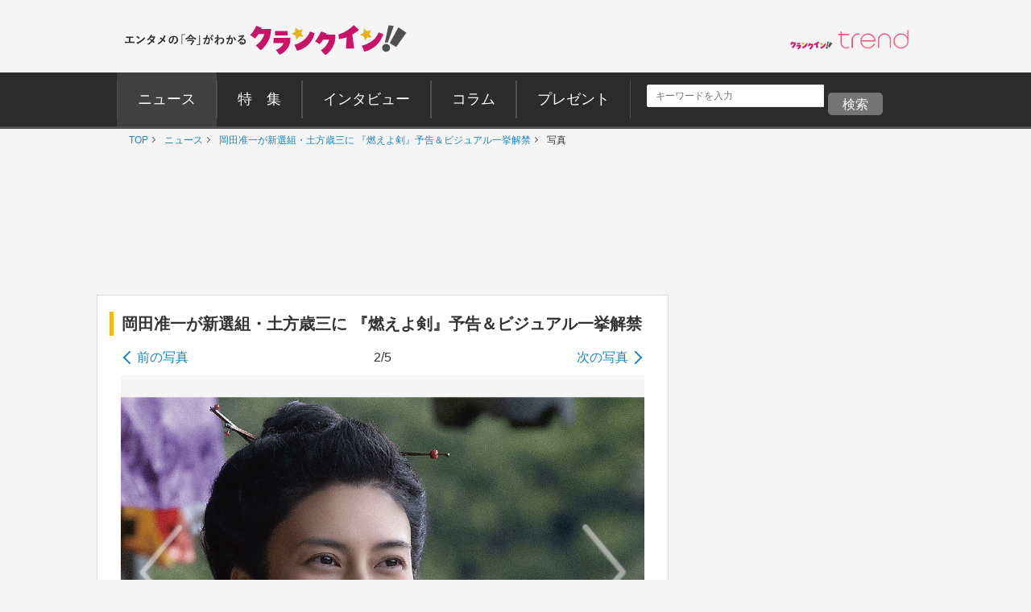

--- FILE ---
content_type: text/html; charset=utf-8
request_url: https://www.google.com/recaptcha/api2/aframe
body_size: 267
content:
<!DOCTYPE HTML><html><head><meta http-equiv="content-type" content="text/html; charset=UTF-8"></head><body><script nonce="U_TqcwtbRTP3jo38Q4eqPQ">/** Anti-fraud and anti-abuse applications only. See google.com/recaptcha */ try{var clients={'sodar':'https://pagead2.googlesyndication.com/pagead/sodar?'};window.addEventListener("message",function(a){try{if(a.source===window.parent){var b=JSON.parse(a.data);var c=clients[b['id']];if(c){var d=document.createElement('img');d.src=c+b['params']+'&rc='+(localStorage.getItem("rc::a")?sessionStorage.getItem("rc::b"):"");window.document.body.appendChild(d);sessionStorage.setItem("rc::e",parseInt(sessionStorage.getItem("rc::e")||0)+1);localStorage.setItem("rc::h",'1769113484999');}}}catch(b){}});window.parent.postMessage("_grecaptcha_ready", "*");}catch(b){}</script></body></html>

--- FILE ---
content_type: application/javascript; charset=utf-8
request_url: https://fundingchoicesmessages.google.com/f/AGSKWxVKs1HPl8-q4ae5fc_BSdv7X-dcbkubAkotx6bVNNn6qd9GtY5c1Ous6ZGuXbCxYTUK9nDboA9-rV07Wh118EobEIOCODKcYFcPOb6z_z_BUmG0X9ffJy0vE7ShnEavXrmU4WGDWc5ZAC_-cseT1PFOQfLfQHZIoQvBAiwdYMv6NHi1LdPz0RSupYSQ/__160x300_.popupvideoad./pub/js/ad./static.ads./sponsorpaynetwork.
body_size: -1290
content:
window['c7d5c536-b157-4a50-806b-73694b0959f3'] = true;